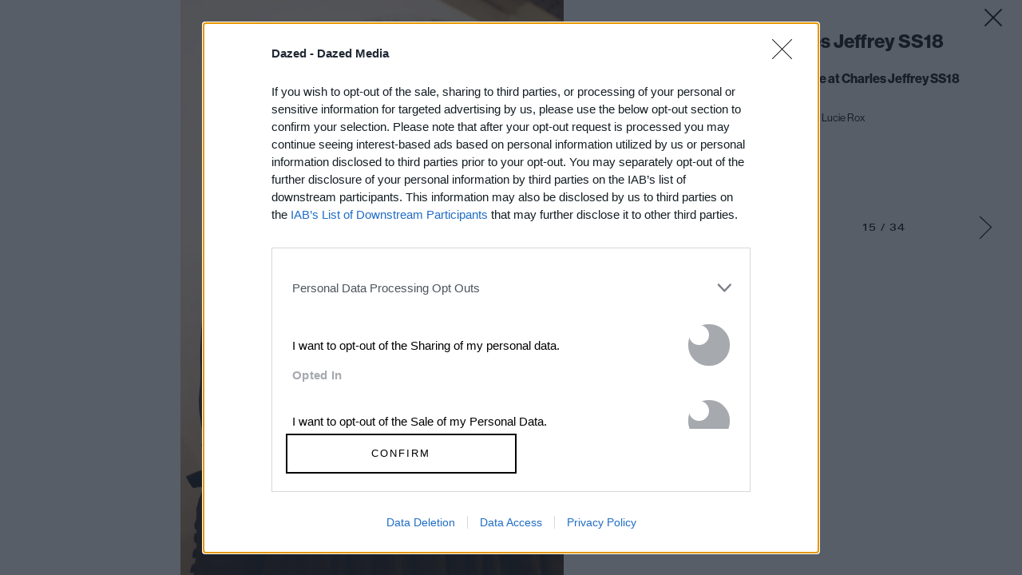

--- FILE ---
content_type: text/html; charset=utf-8
request_url: https://www.google.com/recaptcha/api2/aframe
body_size: 181
content:
<!DOCTYPE HTML><html><head><meta http-equiv="content-type" content="text/html; charset=UTF-8"></head><body><script nonce="8ojMeJOomcoU0XSX82-dNA">/** Anti-fraud and anti-abuse applications only. See google.com/recaptcha */ try{var clients={'sodar':'https://pagead2.googlesyndication.com/pagead/sodar?'};window.addEventListener("message",function(a){try{if(a.source===window.parent){var b=JSON.parse(a.data);var c=clients[b['id']];if(c){var d=document.createElement('img');d.src=c+b['params']+'&rc='+(localStorage.getItem("rc::a")?sessionStorage.getItem("rc::b"):"");window.document.body.appendChild(d);sessionStorage.setItem("rc::e",parseInt(sessionStorage.getItem("rc::e")||0)+1);localStorage.setItem("rc::h",'1768912430053');}}}catch(b){}});window.parent.postMessage("_grecaptcha_ready", "*");}catch(b){}</script></body></html>